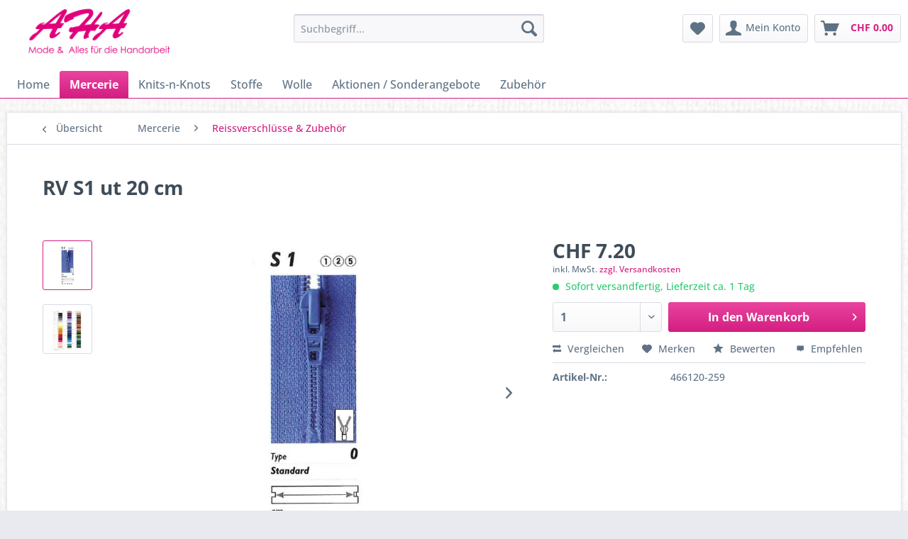

--- FILE ---
content_type: text/html; charset=UTF-8
request_url: https://shop.aha-mode.ch/detail/index/sArticle/81692
body_size: 12187
content:
<!DOCTYPE html> <html class="no-js" lang="de" itemscope="itemscope" itemtype="https://schema.org/WebPage"> <head> <meta charset="utf-8"> <meta name="author" content="" /> <meta name="robots" content="index,follow" /> <meta name="revisit-after" content="15 days" /> <meta name="keywords" content="Reissverschluss, Kunststoffspirale, 3mm, Standard nicht, teilbar Länge, 20cm Flachgriffschieber Farbe, hellblau" /> <meta name="description" content="Reissverschluss Kunststoffspirale 3mm Standard nicht teilbar Länge 20cm Flachgriffschieber Farbe hellblau" /> <meta property="og:type" content="product" /> <meta property="og:site_name" content="Shop AHA-Mode Wolle Stoffe Mercerie Chur Graubünden Schweiz" /> <meta property="og:url" content="https://shop.aha-mode.ch/detail/index/sArticle/81692" /> <meta property="og:title" content="RV S1 ut 20 cm" /> <meta property="og:description" content="Reissverschluss Kunststoffspirale 3mm Standard nicht teilbar Länge 20cm Flachgriffschieber Farbe hellblau" /> <meta property="og:image" content="https://shop.aha-mode.ch/media/image/64/c8/70/466120-259_0CGzgUYnZX410x.jpg" /> <meta property="product:brand" content="" /> <meta property="product:price" content="7,20" /> <meta property="product:product_link" content="https://shop.aha-mode.ch/detail/index/sArticle/81692" /> <meta name="twitter:card" content="product" /> <meta name="twitter:site" content="Shop AHA-Mode Wolle Stoffe Mercerie Chur Graubünden Schweiz" /> <meta name="twitter:title" content="RV S1 ut 20 cm" /> <meta name="twitter:description" content="Reissverschluss Kunststoffspirale 3mm Standard nicht teilbar Länge 20cm Flachgriffschieber Farbe hellblau" /> <meta name="twitter:image" content="https://shop.aha-mode.ch/media/image/64/c8/70/466120-259_0CGzgUYnZX410x.jpg" /> <meta itemprop="copyrightHolder" content="Shop AHA-Mode Wolle Stoffe Mercerie Chur Graubünden Schweiz" /> <meta itemprop="copyrightYear" content="2017" /> <meta itemprop="isFamilyFriendly" content="True" /> <meta itemprop="image" content="https://shop.aha-mode.ch/media/image/44/85/ab/AHA_Logo_1000.png" /> <meta name="viewport" content="width=device-width, initial-scale=1.0"> <meta name="mobile-web-app-capable" content="yes"> <meta name="apple-mobile-web-app-title" content="Shop AHA-Mode Wolle Stoffe Mercerie Chur Graubünden Schweiz"> <meta name="apple-mobile-web-app-capable" content="yes"> <meta name="apple-mobile-web-app-status-bar-style" content="default"> <link rel="apple-touch-icon-precomposed" href="https://shop.aha-mode.ch/media/unknown/d9/0c/f4/favicon.ico"> <link rel="shortcut icon" href="https://shop.aha-mode.ch/media/unknown/d9/0c/f4/favicon.ico"> <meta name="msapplication-navbutton-color" content="#d31e81" /> <meta name="application-name" content="Shop AHA-Mode Wolle Stoffe Mercerie Chur Graubünden Schweiz" /> <meta name="msapplication-starturl" content="https://shop.aha-mode.ch/" /> <meta name="msapplication-window" content="width=1024;height=768" /> <meta name="msapplication-TileImage" content="https://shop.aha-mode.ch/media/unknown/d9/0c/f4/favicon.ico"> <meta name="msapplication-TileColor" content="#d31e81"> <meta name="theme-color" content="#d31e81" /> <link rel="canonical" href="https://shop.aha-mode.ch/detail/index/sArticle/81692" /> <title itemprop="name">RV S1 ut 20 cm | Shop AHA-Mode Wolle Stoffe Mercerie Chur Graubünden Schweiz</title> <link href="/web/cache/1739354254_3c01552d2c860c201e2487f6f3266b95.css" media="all" rel="stylesheet" type="text/css" /> </head> <body class=" is--ctl-detail is--act-index" > <div class="page-wrap"> <noscript class="noscript-main"> <div class="alert is--warning"> <div class="alert--icon"> <i class="icon--element icon--warning"></i> </div> <div class="alert--content"> Um Shop&#x20;AHA-Mode&#x20;Wolle&#x20;Stoffe&#x20;Mercerie&#x20;Chur&#x20;Graub&#xFC;nden&#x20;Schweiz in vollem Umfang nutzen zu k&ouml;nnen, empfehlen wir Ihnen Javascript in Ihrem Browser zu aktiveren. </div> </div> </noscript> <header class="header-main"> <div class="top-bar"> <div class="container block-group"> <nav class="top-bar--navigation block" role="menubar">   <div class="navigation--entry entry--compare is--hidden" role="menuitem" aria-haspopup="true" data-drop-down-menu="true">   </div> </nav> </div> </div> <div class="container header--navigation"> <div class="logo-main block-group" role="banner"> <div class="logo--shop block"> <a class="logo--link" href="https://shop.aha-mode.ch/" title="Shop AHA-Mode Wolle Stoffe Mercerie Chur Graubünden Schweiz - zur Startseite wechseln"> <picture> <source srcset="https://shop.aha-mode.ch/media/image/44/85/ab/AHA_Logo_1000.png" media="(min-width: 78.75em)"> <source srcset="https://shop.aha-mode.ch/media/image/44/85/ab/AHA_Logo_1000.png" media="(min-width: 64em)"> <source srcset="https://shop.aha-mode.ch/media/image/44/85/ab/AHA_Logo_1000.png" media="(min-width: 48em)"> <img srcset="https://shop.aha-mode.ch/media/image/44/85/ab/AHA_Logo_1000.png" alt="Shop AHA-Mode Wolle Stoffe Mercerie Chur Graubünden Schweiz - zur Startseite wechseln" /> </picture> </a> </div> </div> <nav class="shop--navigation block-group"> <ul class="navigation--list block-group" role="menubar"> <li class="navigation--entry entry--menu-left" role="menuitem"> <a class="entry--link entry--trigger btn is--icon-left" href="#offcanvas--left" data-offcanvas="true" data-offCanvasSelector=".sidebar-main" aria-label="Menü"> <i class="icon--menu"></i> Menü </a> </li> <li class="navigation--entry entry--search" role="menuitem" data-search="true" aria-haspopup="true" data-minLength="3"> <a class="btn entry--link entry--trigger" href="#show-hide--search" title="Suche anzeigen / schließen" aria-label="Suche anzeigen / schließen"> <i class="icon--search"></i> <span class="search--display">Suchen</span> </a> <form action="/search" method="get" class="main-search--form"> <input type="search" name="sSearch" aria-label="Suchbegriff..." class="main-search--field" autocomplete="off" autocapitalize="off" placeholder="Suchbegriff..." maxlength="30" /> <button type="submit" class="main-search--button" aria-label="Suchen"> <i class="icon--search"></i> <span class="main-search--text">Suchen</span> </button> <div class="form--ajax-loader">&nbsp;</div> </form> <div class="main-search--results"></div> </li>  <li class="navigation--entry entry--notepad" role="menuitem"> <a href="https://shop.aha-mode.ch/note" title="Merkzettel" aria-label="Merkzettel" class="btn"> <i class="icon--heart"></i> </a> </li> <li class="navigation--entry entry--account" role="menuitem" data-offcanvas="true" data-offCanvasSelector=".account--dropdown-navigation"> <a href="https://shop.aha-mode.ch/account" title="Mein Konto" aria-label="Mein Konto" class="btn is--icon-left entry--link account--link"> <i class="icon--account"></i> <span class="account--display"> Mein Konto </span> </a> </li> <li class="navigation--entry entry--cart" role="menuitem"> <a class="btn is--icon-left cart--link" href="https://shop.aha-mode.ch/checkout/cart" title="Warenkorb" aria-label="Warenkorb"> <span class="cart--display"> Warenkorb </span> <span class="badge is--primary is--minimal cart--quantity is--hidden">0</span> <i class="icon--basket"></i> <span class="cart--amount"> CHF&nbsp;0.00 </span> </a> <div class="ajax-loader">&nbsp;</div> </li>  </ul> </nav> <div class="container--ajax-cart" data-collapse-cart="true" data-displayMode="offcanvas"></div> </div> </header> <nav class="navigation-main"> <div class="container" data-menu-scroller="true" data-listSelector=".navigation--list.container" data-viewPortSelector=".navigation--list-wrapper"> <div class="navigation--list-wrapper"> <ul class="navigation--list container" role="menubar" itemscope="itemscope" itemtype="https://schema.org/SiteNavigationElement"> <li class="navigation--entry is--home" role="menuitem"><a class="navigation--link is--first" href="https://shop.aha-mode.ch/" title="Home" aria-label="Home" itemprop="url"><span itemprop="name">Home</span></a></li><li class="navigation--entry is--active" role="menuitem"><a class="navigation--link is--active" href="https://shop.aha-mode.ch/mercerie" title="Mercerie" aria-label="Mercerie" itemprop="url"><span itemprop="name">Mercerie</span></a></li><li class="navigation--entry" role="menuitem"><a class="navigation--link" href="https://shop.aha-mode.ch/cat/index/sCategory/810" title="Knits-n-Knots" aria-label="Knits-n-Knots" itemprop="url"><span itemprop="name">Knits-n-Knots</span></a></li><li class="navigation--entry" role="menuitem"><a class="navigation--link" href="https://shop.aha-mode.ch/stoffe" title="Stoffe" aria-label="Stoffe" itemprop="url"><span itemprop="name">Stoffe</span></a></li><li class="navigation--entry" role="menuitem"><a class="navigation--link" href="https://shop.aha-mode.ch/wolle" title="Wolle" aria-label="Wolle" itemprop="url"><span itemprop="name">Wolle</span></a></li><li class="navigation--entry" role="menuitem"><a class="navigation--link" href="https://shop.aha-mode.ch/aktionen/sonderangebote" title="Aktionen / Sonderangebote" aria-label="Aktionen / Sonderangebote" itemprop="url"><span itemprop="name">Aktionen / Sonderangebote</span></a></li><li class="navigation--entry" role="menuitem"><a class="navigation--link" href="https://shop.aha-mode.ch/zubehoer" title="Zubehör" aria-label="Zubehör" itemprop="url"><span itemprop="name">Zubehör</span></a></li> </ul> </div> <div class="advanced-menu" data-advanced-menu="true" data-hoverDelay="250"> <div class="menu--container"> <div class="button-container"> <a href="https://shop.aha-mode.ch/mercerie" class="button--category" aria-label="Zur Kategorie Mercerie" title="Zur Kategorie Mercerie"> <i class="icon--arrow-right"></i> Zur Kategorie Mercerie </a> <span class="button--close"> <i class="icon--cross"></i> </span> </div> <div class="content--wrapper has--content"> <ul class="menu--list menu--level-0 columns--4" style="width: 100%;"> <li class="menu--list-item item--level-0" style="width: 100%"> <a href="https://shop.aha-mode.ch/strick-amp-haekelzubehoer" class="menu--list-item-link" aria-label="Strick- &amp;amp; Häkelzubehör" title="Strick- &amp;amp; Häkelzubehör">Strick- &amp; Häkelzubehör</a> </li> <li class="menu--list-item item--level-0" style="width: 100%"> <a href="https://shop.aha-mode.ch/baender" class="menu--list-item-link" aria-label="Bänder" title="Bänder">Bänder</a> <ul class="menu--list menu--level-1 columns--4"> <li class="menu--list-item item--level-1"> <a href="https://shop.aha-mode.ch/baender-nicht-elastische" class="menu--list-item-link" aria-label="Bänder nicht elastische" title="Bänder nicht elastische">Bänder nicht elastische</a> </li> <li class="menu--list-item item--level-1"> <a href="https://shop.aha-mode.ch/baender-elastische" class="menu--list-item-link" aria-label="Bänder elastische" title="Bänder elastische">Bänder elastische</a> </li> <li class="menu--list-item item--level-1"> <a href="https://shop.aha-mode.ch/baender-dessous" class="menu--list-item-link" aria-label="Bänder Dessous" title="Bänder Dessous">Bänder Dessous</a> </li> </ul> </li> <li class="menu--list-item item--level-0" style="width: 100%"> <a href="https://shop.aha-mode.ch/reissverschluesse-amp-zubehoer" class="menu--list-item-link" aria-label="Reissverschlüsse &amp;amp; Zubehör" title="Reissverschlüsse &amp;amp; Zubehör">Reissverschlüsse &amp; Zubehör</a> </li> <li class="menu--list-item item--level-0" style="width: 100%"> <a href="https://shop.aha-mode.ch/applikationen-flicke-deko" class="menu--list-item-link" aria-label="Applikationen, Flicke, Deko" title="Applikationen, Flicke, Deko">Applikationen, Flicke, Deko</a> </li> <li class="menu--list-item item--level-0" style="width: 100%"> <a href="https://shop.aha-mode.ch/knoepfe-druecker-oesen-nieten" class="menu--list-item-link" aria-label="Knöpfe, Drücker, Oesen, Nieten" title="Knöpfe, Drücker, Oesen, Nieten">Knöpfe, Drücker, Oesen, Nieten</a> <ul class="menu--list menu--level-1 columns--4"> <li class="menu--list-item item--level-1"> <a href="https://shop.aha-mode.ch/knoepfe" class="menu--list-item-link" aria-label="Knöpfe" title="Knöpfe">Knöpfe</a> </li> <li class="menu--list-item item--level-1"> <a href="https://shop.aha-mode.ch/oesen" class="menu--list-item-link" aria-label="Ösen" title="Ösen">Ösen</a> </li> <li class="menu--list-item item--level-1"> <a href="https://shop.aha-mode.ch/schliessen-versteller-stopper" class="menu--list-item-link" aria-label="Schliessen, Versteller, Stopper" title="Schliessen, Versteller, Stopper">Schliessen, Versteller, Stopper</a> </li> <li class="menu--list-item item--level-1"> <a href="https://shop.aha-mode.ch/augen-amp-nasen" class="menu--list-item-link" aria-label="Augen &amp;amp; Nasen" title="Augen &amp;amp; Nasen">Augen &amp; Nasen</a> </li> <li class="menu--list-item item--level-1"> <a href="https://shop.aha-mode.ch/druckknoepfe" class="menu--list-item-link" aria-label="Druckknöpfe" title="Druckknöpfe">Druckknöpfe</a> </li> <li class="menu--list-item item--level-1"> <a href="https://shop.aha-mode.ch/nieten" class="menu--list-item-link" aria-label="Nieten" title="Nieten">Nieten</a> </li> </ul> </li> <li class="menu--list-item item--level-0" style="width: 100%"> <a href="https://shop.aha-mode.ch/schnittmuster-amp-papier" class="menu--list-item-link" aria-label="Schnittmuster &amp;amp; Papier" title="Schnittmuster &amp;amp; Papier">Schnittmuster &amp; Papier</a> <ul class="menu--list menu--level-1 columns--4"> <li class="menu--list-item item--level-1"> <a href="https://shop.aha-mode.ch/cat/index/sCategory/797" class="menu--list-item-link" aria-label="Burda Schnitte" title="Burda Schnitte">Burda Schnitte</a> </li> <li class="menu--list-item item--level-1"> <a href="https://shop.aha-mode.ch/diverse-schnittvorlagen" class="menu--list-item-link" aria-label="Diverse Schnittvorlagen" title="Diverse Schnittvorlagen">Diverse Schnittvorlagen</a> </li> <li class="menu--list-item item--level-1"> <a href="https://shop.aha-mode.ch/papier/folien" class="menu--list-item-link" aria-label="Papier / Folien" title="Papier / Folien">Papier / Folien</a> </li> <li class="menu--list-item item--level-1"> <a href="https://shop.aha-mode.ch/sewy-schnitte" class="menu--list-item-link" aria-label="Sewy Schnitte" title="Sewy Schnitte">Sewy Schnitte</a> </li> <li class="menu--list-item item--level-1"> <a href="https://shop.aha-mode.ch/aha-schnitte" class="menu--list-item-link" aria-label="AHA Schnitte" title="AHA Schnitte">AHA Schnitte</a> </li> </ul> </li> <li class="menu--list-item item--level-0" style="width: 100%"> <a href="https://shop.aha-mode.ch/nadeln" class="menu--list-item-link" aria-label="Nadeln" title="Nadeln">Nadeln</a> <ul class="menu--list menu--level-1 columns--4"> <li class="menu--list-item item--level-1"> <a href="https://shop.aha-mode.ch/naehmaschinen-nadeln" class="menu--list-item-link" aria-label="Nähmaschinen Nadeln" title="Nähmaschinen Nadeln">Nähmaschinen Nadeln</a> </li> </ul> </li> <li class="menu--list-item item--level-0" style="width: 100%"> <a href="https://shop.aha-mode.ch/naehzubehoer" class="menu--list-item-link" aria-label="Nähzubehör" title="Nähzubehör">Nähzubehör</a> </li> <li class="menu--list-item item--level-0" style="width: 100%"> <a href="https://shop.aha-mode.ch/schnallen-ringe-karabiner" class="menu--list-item-link" aria-label="Schnallen, Ringe, Karabiner" title="Schnallen, Ringe, Karabiner">Schnallen, Ringe, Karabiner</a> </li> <li class="menu--list-item item--level-0" style="width: 100%"> <a href="https://shop.aha-mode.ch/schneidereiartikel" class="menu--list-item-link" aria-label="Schneidereiartikel" title="Schneidereiartikel">Schneidereiartikel</a> </li> <li class="menu--list-item item--level-0" style="width: 100%"> <a href="https://shop.aha-mode.ch/messwerkzeuge-schneidematten" class="menu--list-item-link" aria-label="Messwerkzeuge, Schneidematten" title="Messwerkzeuge, Schneidematten">Messwerkzeuge, Schneidematten</a> </li> <li class="menu--list-item item--level-0" style="width: 100%"> <a href="https://shop.aha-mode.ch/scheren-amp-schneidwerkzeuge" class="menu--list-item-link" aria-label="Scheren &amp;amp; Schneidwerkzeuge" title="Scheren &amp;amp; Schneidwerkzeuge">Scheren &amp; Schneidwerkzeuge</a> </li> <li class="menu--list-item item--level-0" style="width: 100%"> <a href="https://shop.aha-mode.ch/strick-amp-haekelnadeln" class="menu--list-item-link" aria-label="Strick- &amp;amp; Häkelnadeln" title="Strick- &amp;amp; Häkelnadeln">Strick- &amp; Häkelnadeln</a> </li> <li class="menu--list-item item--level-0" style="width: 100%"> <a href="https://shop.aha-mode.ch/kunstfellbommel" class="menu--list-item-link" aria-label="Kunstfellbommel" title="Kunstfellbommel">Kunstfellbommel</a> </li> <li class="menu--list-item item--level-0" style="width: 100%"> <a href="https://shop.aha-mode.ch/faden" class="menu--list-item-link" aria-label="Faden" title="Faden">Faden</a> </li> <li class="menu--list-item item--level-0" style="width: 100%"> <a href="https://shop.aha-mode.ch/literatur" class="menu--list-item-link" aria-label="Literatur" title="Literatur">Literatur</a> </li> <li class="menu--list-item item--level-0" style="width: 100%"> <a href="https://shop.aha-mode.ch/cat/index/sCategory/799" class="menu--list-item-link" aria-label="Reissverschlüsse und Zubehör" title="Reissverschlüsse und Zubehör">Reissverschlüsse und Zubehör</a> </li> <li class="menu--list-item item--level-0" style="width: 100%"> <a href="https://shop.aha-mode.ch/cat/index/sCategory/800" class="menu--list-item-link" aria-label="Strick- und Häkelnadeln" title="Strick- und Häkelnadeln">Strick- und Häkelnadeln</a> </li> <li class="menu--list-item item--level-0" style="width: 100%"> <a href="https://shop.aha-mode.ch/cat/index/sCategory/801" class="menu--list-item-link" aria-label="Scheren und Schneidwerkzeuge" title="Scheren und Schneidwerkzeuge">Scheren und Schneidwerkzeuge</a> </li> <li class="menu--list-item item--level-0" style="width: 100%"> <a href="https://shop.aha-mode.ch/cat/index/sCategory/802" class="menu--list-item-link" aria-label="Strick- und Häkelzubehör" title="Strick- und Häkelzubehör">Strick- und Häkelzubehör</a> </li> <li class="menu--list-item item--level-0" style="width: 100%"> <a href="https://shop.aha-mode.ch/cat/index/sCategory/804" class="menu--list-item-link" aria-label="Schnittmuster und Papier" title="Schnittmuster und Papier">Schnittmuster und Papier</a> <ul class="menu--list menu--level-1 columns--4"> <li class="menu--list-item item--level-1"> <a href="https://shop.aha-mode.ch/cat/index/sCategory/805" class="menu--list-item-link" aria-label="Burda Schnitte" title="Burda Schnitte">Burda Schnitte</a> </li> <li class="menu--list-item item--level-1"> <a href="https://shop.aha-mode.ch/cat/index/sCategory/809" class="menu--list-item-link" aria-label="Diverse Schnittvorlagen" title="Diverse Schnittvorlagen">Diverse Schnittvorlagen</a> </li> </ul> </li> </ul> </div> </div> <div class="menu--container"> <div class="button-container"> <a href="https://shop.aha-mode.ch/cat/index/sCategory/810" class="button--category" aria-label="Zur Kategorie Knits-n-Knots" title="Zur Kategorie Knits-n-Knots"> <i class="icon--arrow-right"></i> Zur Kategorie Knits-n-Knots </a> <span class="button--close"> <i class="icon--cross"></i> </span> </div> <div class="content--wrapper has--content"> <ul class="menu--list menu--level-0 columns--4" style="width: 100%;"> <li class="menu--list-item item--level-0" style="width: 100%"> <a href="https://shop.aha-mode.ch/cat/index/sCategory/811" class="menu--list-item-link" aria-label="Knits-n-Knots" title="Knits-n-Knots">Knits-n-Knots</a> <ul class="menu--list menu--level-1 columns--4"> <li class="menu--list-item item--level-1"> <a href="https://shop.aha-mode.ch/cat/index/sCategory/812" class="menu--list-item-link" aria-label="Knits-n-Knots" title="Knits-n-Knots">Knits-n-Knots</a> </li> </ul> </li> </ul> </div> </div> <div class="menu--container"> <div class="button-container"> <a href="https://shop.aha-mode.ch/stoffe" class="button--category" aria-label="Zur Kategorie Stoffe" title="Zur Kategorie Stoffe"> <i class="icon--arrow-right"></i> Zur Kategorie Stoffe </a> <span class="button--close"> <i class="icon--cross"></i> </span> </div> <div class="content--wrapper has--content"> <ul class="menu--list menu--level-0 columns--4" style="width: 100%;"> <li class="menu--list-item item--level-0" style="width: 100%"> <a href="https://shop.aha-mode.ch/dessous/bademode" class="menu--list-item-link" aria-label="Dessous / Bademode" title="Dessous / Bademode">Dessous / Bademode</a> </li> <li class="menu--list-item item--level-0" style="width: 100%"> <a href="https://shop.aha-mode.ch/modestoffe" class="menu--list-item-link" aria-label="Modestoffe" title="Modestoffe">Modestoffe</a> </li> <li class="menu--list-item item--level-0" style="width: 100%"> <a href="https://shop.aha-mode.ch/weihnachtsstoffe" class="menu--list-item-link" aria-label="Weihnachtsstoffe" title="Weihnachtsstoffe">Weihnachtsstoffe</a> </li> <li class="menu--list-item item--level-0" style="width: 100%"> <a href="https://shop.aha-mode.ch/dekostoffe/taschen" class="menu--list-item-link" aria-label="Dekostoffe / Taschen" title="Dekostoffe / Taschen">Dekostoffe / Taschen</a> </li> <li class="menu--list-item item--level-0" style="width: 100%"> <a href="https://shop.aha-mode.ch/technische-stoffe" class="menu--list-item-link" aria-label="Technische Stoffe" title="Technische Stoffe">Technische Stoffe</a> </li> <li class="menu--list-item item--level-0" style="width: 100%"> <a href="https://shop.aha-mode.ch/kinderstoffe" class="menu--list-item-link" aria-label="Kinderstoffe" title="Kinderstoffe">Kinderstoffe</a> </li> <li class="menu--list-item item--level-0" style="width: 100%"> <a href="https://shop.aha-mode.ch/oekologische-stoffe" class="menu--list-item-link" aria-label="Ökologische Stoffe" title="Ökologische Stoffe">Ökologische Stoffe</a> </li> <li class="menu--list-item item--level-0" style="width: 100%"> <a href="https://shop.aha-mode.ch/naturfasern" class="menu--list-item-link" aria-label="Naturfasern" title="Naturfasern">Naturfasern</a> </li> <li class="menu--list-item item--level-0" style="width: 100%"> <a href="https://shop.aha-mode.ch/historische-stoffe" class="menu--list-item-link" aria-label="Historische Stoffe" title="Historische Stoffe">Historische Stoffe</a> </li> <li class="menu--list-item item--level-0" style="width: 100%"> <a href="https://shop.aha-mode.ch/fasnachtsstoffe" class="menu--list-item-link" aria-label="Fasnachtsstoffe" title="Fasnachtsstoffe">Fasnachtsstoffe</a> </li> <li class="menu--list-item item--level-0" style="width: 100%"> <a href="https://shop.aha-mode.ch/standardstoffe-uni" class="menu--list-item-link" aria-label="Standardstoffe uni" title="Standardstoffe uni">Standardstoffe uni</a> </li> <li class="menu--list-item item--level-0" style="width: 100%"> <a href="https://shop.aha-mode.ch/klassiker" class="menu--list-item-link" aria-label="Klassiker" title="Klassiker">Klassiker</a> </li> <li class="menu--list-item item--level-0" style="width: 100%"> <a href="https://shop.aha-mode.ch/einlagen-vliese-verbunde" class="menu--list-item-link" aria-label="Einlagen, Vliese, Verbunde" title="Einlagen, Vliese, Verbunde">Einlagen, Vliese, Verbunde</a> </li> <li class="menu--list-item item--level-0" style="width: 100%"> <a href="https://shop.aha-mode.ch/futterstoffe" class="menu--list-item-link" aria-label="Futterstoffe" title="Futterstoffe">Futterstoffe</a> </li> <li class="menu--list-item item--level-0" style="width: 100%"> <a href="https://shop.aha-mode.ch/stick-stoffe" class="menu--list-item-link" aria-label="Stick-Stoffe" title="Stick-Stoffe">Stick-Stoffe</a> </li> <li class="menu--list-item item--level-0" style="width: 100%"> <a href="https://shop.aha-mode.ch/patchworkstoffe" class="menu--list-item-link" aria-label="Patchworkstoffe" title="Patchworkstoffe">Patchworkstoffe</a> </li> </ul> </div> </div> <div class="menu--container"> <div class="button-container"> <a href="https://shop.aha-mode.ch/wolle" class="button--category" aria-label="Zur Kategorie Wolle" title="Zur Kategorie Wolle"> <i class="icon--arrow-right"></i> Zur Kategorie Wolle </a> <span class="button--close"> <i class="icon--cross"></i> </span> </div> <div class="content--wrapper has--content"> <ul class="menu--list menu--level-0 columns--4" style="width: 100%;"> <li class="menu--list-item item--level-0" style="width: 100%"> <a href="https://shop.aha-mode.ch/premium-garne" class="menu--list-item-link" aria-label="Premium Garne" title="Premium Garne">Premium Garne</a> </li> <li class="menu--list-item item--level-0" style="width: 100%"> <a href="https://shop.aha-mode.ch/modegarne" class="menu--list-item-link" aria-label="Modegarne" title="Modegarne">Modegarne</a> </li> <li class="menu--list-item item--level-0" style="width: 100%"> <a href="https://shop.aha-mode.ch/oekologische-garne" class="menu--list-item-link" aria-label="Oekologische Garne" title="Oekologische Garne">Oekologische Garne</a> </li> <li class="menu--list-item item--level-0" style="width: 100%"> <a href="https://shop.aha-mode.ch/sockenwolle" class="menu--list-item-link" aria-label="Sockenwolle" title="Sockenwolle">Sockenwolle</a> </li> <li class="menu--list-item item--level-0" style="width: 100%"> <a href="https://shop.aha-mode.ch/standardgarne" class="menu--list-item-link" aria-label="Standardgarne" title="Standardgarne">Standardgarne</a> </li> <li class="menu--list-item item--level-0" style="width: 100%"> <a href="https://shop.aha-mode.ch/vegane-garne" class="menu--list-item-link" aria-label="Vegane Garne" title="Vegane Garne">Vegane Garne</a> </li> <li class="menu--list-item item--level-0" style="width: 100%"> <a href="https://shop.aha-mode.ch/babygarne" class="menu--list-item-link" aria-label="Babygarne" title="Babygarne">Babygarne</a> </li> <li class="menu--list-item item--level-0" style="width: 100%"> <a href="https://shop.aha-mode.ch/lacegarne" class="menu--list-item-link" aria-label="Lacegarne" title="Lacegarne">Lacegarne</a> </li> <li class="menu--list-item item--level-0" style="width: 100%"> <a href="https://shop.aha-mode.ch/stickgarne" class="menu--list-item-link" aria-label="Stickgarne" title="Stickgarne">Stickgarne</a> </li> <li class="menu--list-item item--level-0" style="width: 100%"> <a href="https://shop.aha-mode.ch/cat/index/sCategory/813" class="menu--list-item-link" aria-label="Filzwolle" title="Filzwolle">Filzwolle</a> </li> </ul> </div> </div> <div class="menu--container"> <div class="button-container"> <a href="https://shop.aha-mode.ch/aktionen/sonderangebote" class="button--category" aria-label="Zur Kategorie Aktionen / Sonderangebote" title="Zur Kategorie Aktionen / Sonderangebote"> <i class="icon--arrow-right"></i> Zur Kategorie Aktionen / Sonderangebote </a> <span class="button--close"> <i class="icon--cross"></i> </span> </div> <div class="content--wrapper has--content"> <ul class="menu--list menu--level-0 columns--4" style="width: 100%;"> <li class="menu--list-item item--level-0" style="width: 100%"> <a href="https://shop.aha-mode.ch/wolle-aktion" class="menu--list-item-link" aria-label="Wolle Aktion" title="Wolle Aktion">Wolle Aktion</a> </li> <li class="menu--list-item item--level-0" style="width: 100%"> <a href="https://shop.aha-mode.ch/stoffe-aktion" class="menu--list-item-link" aria-label="Stoffe Aktion" title="Stoffe Aktion">Stoffe Aktion</a> </li> <li class="menu--list-item item--level-0" style="width: 100%"> <a href="https://shop.aha-mode.ch/zubehoer-aktion" class="menu--list-item-link" aria-label="Zubehör Aktion" title="Zubehör Aktion">Zubehör Aktion</a> </li> <li class="menu--list-item item--level-0" style="width: 100%"> <a href="https://shop.aha-mode.ch/mercerie-aktion" class="menu--list-item-link" aria-label="Mercerie Aktion" title="Mercerie Aktion">Mercerie Aktion</a> </li> </ul> </div> </div> <div class="menu--container"> <div class="button-container"> <a href="https://shop.aha-mode.ch/zubehoer" class="button--category" aria-label="Zur Kategorie Zubehör" title="Zur Kategorie Zubehör"> <i class="icon--arrow-right"></i> Zur Kategorie Zubehör </a> <span class="button--close"> <i class="icon--cross"></i> </span> </div> <div class="content--wrapper has--content"> <ul class="menu--list menu--level-0 columns--4" style="width: 100%;"> <li class="menu--list-item item--level-0" style="width: 100%"> <a href="https://shop.aha-mode.ch/maschinenzubehoer" class="menu--list-item-link" aria-label="Maschinenzubehör" title="Maschinenzubehör">Maschinenzubehör</a> </li> <li class="menu--list-item item--level-0" style="width: 100%"> <a href="https://shop.aha-mode.ch/klebstoffe-klebstreifen" class="menu--list-item-link" aria-label="Klebstoffe, Klebstreifen" title="Klebstoffe, Klebstreifen">Klebstoffe, Klebstreifen</a> </li> <li class="menu--list-item item--level-0" style="width: 100%"> <a href="https://shop.aha-mode.ch/naehmaschinen-overlocker" class="menu--list-item-link" aria-label="Nähmaschinen, Overlocker" title="Nähmaschinen, Overlocker">Nähmaschinen, Overlocker</a> </li> <li class="menu--list-item item--level-0" style="width: 100%"> <a href="https://shop.aha-mode.ch/ordnungssysteme-fadenboxen-trolleys" class="menu--list-item-link" aria-label="Ordnungssysteme, Fadenboxen, Trolleys" title="Ordnungssysteme, Fadenboxen, Trolleys">Ordnungssysteme, Fadenboxen, Trolleys</a> </li> <li class="menu--list-item item--level-0" style="width: 100%"> <a href="https://shop.aha-mode.ch/ordnungssysteme" class="menu--list-item-link" aria-label="Ordnungssysteme" title="Ordnungssysteme">Ordnungssysteme</a> </li> <li class="menu--list-item item--level-0" style="width: 100%"> <a href="https://shop.aha-mode.ch/farben-waschmittel-stifte" class="menu--list-item-link" aria-label="Farben, Waschmittel, Stifte" title="Farben, Waschmittel, Stifte">Farben, Waschmittel, Stifte</a> </li> <li class="menu--list-item item--level-0" style="width: 100%"> <a href="https://shop.aha-mode.ch/licht-lampen-birnen-roehren" class="menu--list-item-link" aria-label="Licht, Lampen, Birnen, Röhren" title="Licht, Lampen, Birnen, Röhren">Licht, Lampen, Birnen, Röhren</a> </li> <li class="menu--list-item item--level-0" style="width: 100%"> <a href="https://shop.aha-mode.ch/moebel-stuehle-einrichtungen" class="menu--list-item-link" aria-label="Möbel, Stühle, Einrichtungen" title="Möbel, Stühle, Einrichtungen">Möbel, Stühle, Einrichtungen</a> </li> </ul> </div> </div> </div> </div> </nav> <section class="content-main container block-group"> <nav class="content--breadcrumb block"> <a class="breadcrumb--button breadcrumb--link" href="https://shop.aha-mode.ch/reissverschluesse-amp-zubehoer" title="Übersicht"> <i class="icon--arrow-left"></i> <span class="breadcrumb--title">Übersicht</span> </a> <ul class="breadcrumb--list" role="menu" itemscope itemtype="https://schema.org/BreadcrumbList"> <li role="menuitem" class="breadcrumb--entry" itemprop="itemListElement" itemscope itemtype="https://schema.org/ListItem"> <a class="breadcrumb--link" href="https://shop.aha-mode.ch/mercerie" title="Mercerie" itemprop="item"> <link itemprop="url" href="https://shop.aha-mode.ch/mercerie" /> <span class="breadcrumb--title" itemprop="name">Mercerie</span> </a> <meta itemprop="position" content="0" /> </li> <li role="none" class="breadcrumb--separator"> <i class="icon--arrow-right"></i> </li> <li role="menuitem" class="breadcrumb--entry is--active" itemprop="itemListElement" itemscope itemtype="https://schema.org/ListItem"> <a class="breadcrumb--link" href="https://shop.aha-mode.ch/reissverschluesse-amp-zubehoer" title="Reissverschlüsse &amp;amp; Zubehör" itemprop="item"> <link itemprop="url" href="https://shop.aha-mode.ch/reissverschluesse-amp-zubehoer" /> <span class="breadcrumb--title" itemprop="name">Reissverschlüsse &amp; Zubehör</span> </a> <meta itemprop="position" content="1" /> </li> </ul> </nav> <nav class="product--navigation"> <a href="#" class="navigation--link link--prev"> <div class="link--prev-button"> <span class="link--prev-inner">Zurück</span> </div> <div class="image--wrapper"> <div class="image--container"></div> </div> </a> <a href="#" class="navigation--link link--next"> <div class="link--next-button"> <span class="link--next-inner">Vor</span> </div> <div class="image--wrapper"> <div class="image--container"></div> </div> </a> </nav> <div class="content-main--inner"> <aside class="sidebar-main off-canvas"> <div class="navigation--smartphone"> <ul class="navigation--list "> <li class="navigation--entry entry--close-off-canvas"> <a href="#close-categories-menu" title="Menü schließen" class="navigation--link"> Menü schließen <i class="icon--arrow-right"></i> </a> </li> </ul> <div class="mobile--switches">   </div> </div> <div class="sidebar--categories-wrapper" data-subcategory-nav="true" data-mainCategoryId="663" data-categoryId="668" data-fetchUrl="/widgets/listing/getCategory/categoryId/668"> <div class="categories--headline navigation--headline"> Kategorien </div> <div class="sidebar--categories-navigation"> <ul class="sidebar--navigation categories--navigation navigation--list is--drop-down is--level0 is--rounded" role="menu"> <li class="navigation--entry is--active has--sub-categories has--sub-children" role="menuitem"> <a class="navigation--link is--active has--sub-categories link--go-forward" href="https://shop.aha-mode.ch/mercerie" data-categoryId="664" data-fetchUrl="/widgets/listing/getCategory/categoryId/664" title="Mercerie" > Mercerie <span class="is--icon-right"> <i class="icon--arrow-right"></i> </span> </a> <ul class="sidebar--navigation categories--navigation navigation--list is--level1 is--rounded" role="menu"> <li class="navigation--entry" role="menuitem"> <a class="navigation--link" href="https://shop.aha-mode.ch/strick-amp-haekelzubehoer" data-categoryId="665" data-fetchUrl="/widgets/listing/getCategory/categoryId/665" title="Strick- &amp;amp; Häkelzubehör" > Strick- &amp; Häkelzubehör </a> </li> <li class="navigation--entry has--sub-children" role="menuitem"> <a class="navigation--link link--go-forward" href="https://shop.aha-mode.ch/baender" data-categoryId="666" data-fetchUrl="/widgets/listing/getCategory/categoryId/666" title="Bänder" > Bänder <span class="is--icon-right"> <i class="icon--arrow-right"></i> </span> </a> </li> <li class="navigation--entry is--active" role="menuitem"> <a class="navigation--link is--active" href="https://shop.aha-mode.ch/reissverschluesse-amp-zubehoer" data-categoryId="668" data-fetchUrl="/widgets/listing/getCategory/categoryId/668" title="Reissverschlüsse &amp;amp; Zubehör" > Reissverschlüsse &amp; Zubehör </a> </li> <li class="navigation--entry" role="menuitem"> <a class="navigation--link" href="https://shop.aha-mode.ch/applikationen-flicke-deko" data-categoryId="673" data-fetchUrl="/widgets/listing/getCategory/categoryId/673" title="Applikationen, Flicke, Deko" > Applikationen, Flicke, Deko </a> </li> <li class="navigation--entry has--sub-children" role="menuitem"> <a class="navigation--link link--go-forward" href="https://shop.aha-mode.ch/knoepfe-druecker-oesen-nieten" data-categoryId="678" data-fetchUrl="/widgets/listing/getCategory/categoryId/678" title="Knöpfe, Drücker, Oesen, Nieten" > Knöpfe, Drücker, Oesen, Nieten <span class="is--icon-right"> <i class="icon--arrow-right"></i> </span> </a> </li> <li class="navigation--entry has--sub-children" role="menuitem"> <a class="navigation--link link--go-forward" href="https://shop.aha-mode.ch/schnittmuster-amp-papier" data-categoryId="681" data-fetchUrl="/widgets/listing/getCategory/categoryId/681" title="Schnittmuster &amp;amp; Papier" > Schnittmuster &amp; Papier <span class="is--icon-right"> <i class="icon--arrow-right"></i> </span> </a> </li> <li class="navigation--entry has--sub-children" role="menuitem"> <a class="navigation--link link--go-forward" href="https://shop.aha-mode.ch/nadeln" data-categoryId="684" data-fetchUrl="/widgets/listing/getCategory/categoryId/684" title="Nadeln" > Nadeln <span class="is--icon-right"> <i class="icon--arrow-right"></i> </span> </a> </li> <li class="navigation--entry" role="menuitem"> <a class="navigation--link" href="https://shop.aha-mode.ch/naehzubehoer" data-categoryId="694" data-fetchUrl="/widgets/listing/getCategory/categoryId/694" title="Nähzubehör" > Nähzubehör </a> </li> <li class="navigation--entry" role="menuitem"> <a class="navigation--link" href="https://shop.aha-mode.ch/schnallen-ringe-karabiner" data-categoryId="709" data-fetchUrl="/widgets/listing/getCategory/categoryId/709" title="Schnallen, Ringe, Karabiner" > Schnallen, Ringe, Karabiner </a> </li> <li class="navigation--entry" role="menuitem"> <a class="navigation--link" href="https://shop.aha-mode.ch/schneidereiartikel" data-categoryId="715" data-fetchUrl="/widgets/listing/getCategory/categoryId/715" title="Schneidereiartikel" > Schneidereiartikel </a> </li> <li class="navigation--entry" role="menuitem"> <a class="navigation--link" href="https://shop.aha-mode.ch/messwerkzeuge-schneidematten" data-categoryId="717" data-fetchUrl="/widgets/listing/getCategory/categoryId/717" title="Messwerkzeuge, Schneidematten" > Messwerkzeuge, Schneidematten </a> </li> <li class="navigation--entry" role="menuitem"> <a class="navigation--link" href="https://shop.aha-mode.ch/scheren-amp-schneidwerkzeuge" data-categoryId="719" data-fetchUrl="/widgets/listing/getCategory/categoryId/719" title="Scheren &amp;amp; Schneidwerkzeuge" > Scheren &amp; Schneidwerkzeuge </a> </li> <li class="navigation--entry" role="menuitem"> <a class="navigation--link" href="https://shop.aha-mode.ch/strick-amp-haekelnadeln" data-categoryId="721" data-fetchUrl="/widgets/listing/getCategory/categoryId/721" title="Strick- &amp;amp; Häkelnadeln" > Strick- &amp; Häkelnadeln </a> </li> <li class="navigation--entry" role="menuitem"> <a class="navigation--link" href="https://shop.aha-mode.ch/kunstfellbommel" data-categoryId="728" data-fetchUrl="/widgets/listing/getCategory/categoryId/728" title="Kunstfellbommel" > Kunstfellbommel </a> </li> <li class="navigation--entry" role="menuitem"> <a class="navigation--link" href="https://shop.aha-mode.ch/faden" data-categoryId="739" data-fetchUrl="/widgets/listing/getCategory/categoryId/739" title="Faden" > Faden </a> </li> <li class="navigation--entry" role="menuitem"> <a class="navigation--link" href="https://shop.aha-mode.ch/literatur" data-categoryId="784" data-fetchUrl="/widgets/listing/getCategory/categoryId/784" title="Literatur" > Literatur </a> </li> <li class="navigation--entry" role="menuitem"> <a class="navigation--link" href="https://shop.aha-mode.ch/cat/index/sCategory/799" data-categoryId="799" data-fetchUrl="/widgets/listing/getCategory/categoryId/799" title="Reissverschlüsse und Zubehör" > Reissverschlüsse und Zubehör </a> </li> <li class="navigation--entry" role="menuitem"> <a class="navigation--link" href="https://shop.aha-mode.ch/cat/index/sCategory/800" data-categoryId="800" data-fetchUrl="/widgets/listing/getCategory/categoryId/800" title="Strick- und Häkelnadeln" > Strick- und Häkelnadeln </a> </li> <li class="navigation--entry" role="menuitem"> <a class="navigation--link" href="https://shop.aha-mode.ch/cat/index/sCategory/801" data-categoryId="801" data-fetchUrl="/widgets/listing/getCategory/categoryId/801" title="Scheren und Schneidwerkzeuge" > Scheren und Schneidwerkzeuge </a> </li> <li class="navigation--entry" role="menuitem"> <a class="navigation--link" href="https://shop.aha-mode.ch/cat/index/sCategory/802" data-categoryId="802" data-fetchUrl="/widgets/listing/getCategory/categoryId/802" title="Strick- und Häkelzubehör" > Strick- und Häkelzubehör </a> </li> <li class="navigation--entry has--sub-children" role="menuitem"> <a class="navigation--link link--go-forward" href="https://shop.aha-mode.ch/cat/index/sCategory/804" data-categoryId="804" data-fetchUrl="/widgets/listing/getCategory/categoryId/804" title="Schnittmuster und Papier" > Schnittmuster und Papier <span class="is--icon-right"> <i class="icon--arrow-right"></i> </span> </a> </li> </ul> </li> <li class="navigation--entry has--sub-children" role="menuitem"> <a class="navigation--link link--go-forward" href="https://shop.aha-mode.ch/cat/index/sCategory/810" data-categoryId="810" data-fetchUrl="/widgets/listing/getCategory/categoryId/810" title="Knits-n-Knots" > Knits-n-Knots <span class="is--icon-right"> <i class="icon--arrow-right"></i> </span> </a> </li> <li class="navigation--entry has--sub-children" role="menuitem"> <a class="navigation--link link--go-forward" href="https://shop.aha-mode.ch/stoffe" data-categoryId="669" data-fetchUrl="/widgets/listing/getCategory/categoryId/669" title="Stoffe" > Stoffe <span class="is--icon-right"> <i class="icon--arrow-right"></i> </span> </a> </li> <li class="navigation--entry has--sub-children" role="menuitem"> <a class="navigation--link link--go-forward" href="https://shop.aha-mode.ch/wolle" data-categoryId="675" data-fetchUrl="/widgets/listing/getCategory/categoryId/675" title="Wolle" > Wolle <span class="is--icon-right"> <i class="icon--arrow-right"></i> </span> </a> </li> <li class="navigation--entry has--sub-children" role="menuitem"> <a class="navigation--link link--go-forward" href="https://shop.aha-mode.ch/aktionen/sonderangebote" data-categoryId="704" data-fetchUrl="/widgets/listing/getCategory/categoryId/704" title="Aktionen / Sonderangebote" > Aktionen / Sonderangebote <span class="is--icon-right"> <i class="icon--arrow-right"></i> </span> </a> </li> <li class="navigation--entry has--sub-children" role="menuitem"> <a class="navigation--link link--go-forward" href="https://shop.aha-mode.ch/zubehoer" data-categoryId="711" data-fetchUrl="/widgets/listing/getCategory/categoryId/711" title="Zubehör" > Zubehör <span class="is--icon-right"> <i class="icon--arrow-right"></i> </span> </a> </li> </ul> </div> <div class="shop-sites--container is--rounded"> <div class="shop-sites--headline navigation--headline"> Informationen </div> <ul class="shop-sites--navigation sidebar--navigation navigation--list is--drop-down is--level0" role="menu"> <li class="navigation--entry" role="menuitem"> <a class="navigation--link" href="https://shop.aha-mode.ch/" title="eShop Home" data-categoryId="60" data-fetchUrl="/widgets/listing/getCustomPage/pageId/60" target="_parent"> eShop Home </a> </li> <li class="navigation--entry" role="menuitem"> <a class="navigation--link" href="https://shop.aha-mode.ch/sichere-zahlung" title="Sichere Zahlung" data-categoryId="54" data-fetchUrl="/widgets/listing/getCustomPage/pageId/54" > Sichere Zahlung </a> </li> <li class="navigation--entry" role="menuitem"> <a class="navigation--link" href="https://shop.aha-mode.ch/versandkosten" title="Versandkosten" data-categoryId="48" data-fetchUrl="/widgets/listing/getCustomPage/pageId/48" > Versandkosten </a> </li> <li class="navigation--entry" role="menuitem"> <a class="navigation--link" href="http://www.aha-mode.ch" title="AHA-Mode (Hauptseite)" data-categoryId="50" data-fetchUrl="/widgets/listing/getCustomPage/pageId/50" target="_parent" rel="nofollow noopener"> AHA-Mode (Hauptseite) </a> </li> <li class="navigation--entry" role="menuitem"> <a class="navigation--link" href="https://shop.aha-mode.ch/konditionen-agb" title="Konditionen (AGB)" data-categoryId="4" data-fetchUrl="/widgets/listing/getCustomPage/pageId/4" > Konditionen (AGB) </a> </li> <li class="navigation--entry" role="menuitem"> <a class="navigation--link" href="http://www.aha-mode.ch/aha_team.html" title="Team" data-categoryId="47" data-fetchUrl="/widgets/listing/getCustomPage/pageId/47" target="_parent" rel="nofollow noopener"> Team </a> </li> <li class="navigation--entry" role="menuitem"> <a class="navigation--link" href="https://shop.aha-mode.ch/datenschutz" title="Datenschutz" data-categoryId="7" data-fetchUrl="/widgets/listing/getCustomPage/pageId/7" > Datenschutz </a> </li> <li class="navigation--entry" role="menuitem"> <a class="navigation--link" href="https://shop.aha-mode.ch/reklamation-retouren" title="Reklamation &amp; Retouren" data-categoryId="8" data-fetchUrl="/widgets/listing/getCustomPage/pageId/8" > Reklamation & Retouren </a> </li> <li class="navigation--entry" role="menuitem"> <a class="navigation--link" href="https://shop.aha-mode.ch/haeufig-gestellte-fragen" title="Häufig gestellte Fragen" data-categoryId="2" data-fetchUrl="/widgets/listing/getCustomPage/pageId/2" > Häufig gestellte Fragen </a> </li> </ul> </div> </div> </aside> <div class="content--wrapper"> <div class="content product--details" itemscope itemtype="https://schema.org/Product" data-product-navigation="/widgets/listing/productNavigation" data-category-id="668" data-main-ordernumber="466120-259" data-ajax-wishlist="true" data-compare-ajax="true" data-ajax-variants-container="true"> <header class="product--header"> <div class="product--info"> <h1 class="product--title" itemprop="name"> RV S1 ut 20 cm </h1> <meta itemprop="image" content="https://shop.aha-mode.ch/media/image/40/d4/9c/466120-259_1abxlTAlchh3DE.jpg"/> <meta itemprop="gtin13" content="4002274620126"/> <div class="product--rating-container"> <a href="#product--publish-comment" class="product--rating-link" rel="nofollow" title="Bewertung abgeben"> <span class="product--rating"> </span> </a> </div> </div> </header> <div class="product--detail-upper block-group"> <div class="product--image-container image-slider product--image-zoom" data-image-slider="true" data-image-gallery="true" data-maxZoom="0" data-thumbnails=".image--thumbnails" > <div class="image--thumbnails image-slider--thumbnails"> <div class="image-slider--thumbnails-slide"> <a href="https://shop.aha-mode.ch/media/image/64/c8/70/466120-259_0CGzgUYnZX410x.jpg" title="Vorschau: article 466120-259" class="thumbnail--link is--active"> <img srcset="https://shop.aha-mode.ch/media/image/ef/49/ba/466120-259_0CGzgUYnZX410x_200x200.jpg" alt="Vorschau: article 466120-259" title="Vorschau: article 466120-259" class="thumbnail--image" /> </a> <a href="https://shop.aha-mode.ch/media/image/40/d4/9c/466120-259_1abxlTAlchh3DE.jpg" title="Vorschau: article 466120-259" class="thumbnail--link"> <img srcset="https://shop.aha-mode.ch/media/image/ef/4c/e3/466120-259_1abxlTAlchh3DE_200x200.jpg" alt="Vorschau: article 466120-259" title="Vorschau: article 466120-259" class="thumbnail--image" /> </a> </div> </div> <div class="image-slider--container"> <div class="image-slider--slide"> <div class="image--box image-slider--item"> <span class="image--element" data-img-large="https://shop.aha-mode.ch/media/image/dd/a3/0f/466120-259_0CGzgUYnZX410x_1280x1280.jpg" data-img-small="https://shop.aha-mode.ch/media/image/ef/49/ba/466120-259_0CGzgUYnZX410x_200x200.jpg" data-img-original="https://shop.aha-mode.ch/media/image/64/c8/70/466120-259_0CGzgUYnZX410x.jpg" data-alt="article 466120-259"> <span class="image--media"> <img srcset="https://shop.aha-mode.ch/media/image/a6/fe/50/466120-259_0CGzgUYnZX410x_600x600.jpg" src="https://shop.aha-mode.ch/media/image/a6/fe/50/466120-259_0CGzgUYnZX410x_600x600.jpg" alt="article 466120-259" itemprop="image" /> </span> </span> </div> <div class="image--box image-slider--item"> <span class="image--element" data-img-large="https://shop.aha-mode.ch/media/image/de/80/b1/466120-259_1abxlTAlchh3DE_1280x1280.jpg" data-img-small="https://shop.aha-mode.ch/media/image/ef/4c/e3/466120-259_1abxlTAlchh3DE_200x200.jpg" data-img-original="https://shop.aha-mode.ch/media/image/40/d4/9c/466120-259_1abxlTAlchh3DE.jpg" data-alt="article 466120-259"> <span class="image--media"> <img srcset="https://shop.aha-mode.ch/media/image/cb/8d/9d/466120-259_1abxlTAlchh3DE_600x600.jpg" alt="article 466120-259" itemprop="image" /> </span> </span> </div> </div> </div> <div class="image--dots image-slider--dots panel--dot-nav"> <a href="#" class="dot--link">&nbsp;</a> <a href="#" class="dot--link">&nbsp;</a> </div> </div> <div class="product--buybox block"> <div class="is--hidden" itemprop="brand" itemtype="https://schema.org/Brand" itemscope> <meta itemprop="name" content="" /> </div> <div itemprop="offers" itemscope itemtype="https://schema.org/Offer" class="buybox--inner"> <meta itemprop="priceCurrency" content="CHF"/> <span itemprop="priceSpecification" itemscope itemtype="https://schema.org/PriceSpecification"> <meta itemprop="valueAddedTaxIncluded" content="true"/> </span> <meta itemprop="url" content="https://shop.aha-mode.ch/detail/index/sArticle/81692"/> <div class="product--price price--default"> <span class="price--content content--default"> <meta itemprop="price" content="7.20"> CHF&nbsp;7.20 </span> </div> <p class="product--tax" data-content="" data-modalbox="true" data-targetSelector="a" data-mode="ajax"> inkl. MwSt. <a title="Versandkosten" href="https://shop.aha-mode.ch/versandkosten" style="text-decoration:underline">zzgl. Versandkosten</a> </p> <div class="product--delivery"> <link itemprop="availability" href="https://schema.org/InStock" /> <p class="delivery--information"> <span class="delivery--text delivery--text-available"> <i class="delivery--status-icon delivery--status-available"></i> Sofort versandfertig, Lieferzeit ca. 1 Tag </span> </p> </div> <div class="product--configurator"> </div> <form name="sAddToBasket" method="post" action="https://shop.aha-mode.ch/checkout/addArticle" class="buybox--form" data-add-article="true" data-eventName="submit" data-showModal="false" data-addArticleUrl="https://shop.aha-mode.ch/checkout/ajaxAddArticleCart"> <input type="hidden" name="sActionIdentifier" value=""/> <input type="hidden" name="sAddAccessories" id="sAddAccessories" value=""/> <input type="hidden" name="sAdd" value="466120-259"/> <div class="buybox--button-container block-group"> <div class="buybox--quantity block"> <div class="select-field"> <select id="sQuantity" name="sQuantity" class="quantity--select"> <option value="1">1</option> <option value="2">2</option> <option value="3">3</option> <option value="4">4</option> <option value="5">5</option> <option value="6">6</option> <option value="7">7</option> <option value="8">8</option> <option value="9">9</option> <option value="10">10</option> <option value="11">11</option> <option value="12">12</option> <option value="13">13</option> <option value="14">14</option> <option value="15">15</option> <option value="16">16</option> <option value="17">17</option> <option value="18">18</option> <option value="19">19</option> <option value="20">20</option> <option value="21">21</option> <option value="22">22</option> <option value="23">23</option> <option value="24">24</option> <option value="25">25</option> <option value="26">26</option> <option value="27">27</option> <option value="28">28</option> <option value="29">29</option> <option value="30">30</option> <option value="31">31</option> <option value="32">32</option> <option value="33">33</option> <option value="34">34</option> <option value="35">35</option> <option value="36">36</option> <option value="37">37</option> <option value="38">38</option> <option value="39">39</option> <option value="40">40</option> <option value="41">41</option> <option value="42">42</option> <option value="43">43</option> <option value="44">44</option> <option value="45">45</option> <option value="46">46</option> <option value="47">47</option> <option value="48">48</option> <option value="49">49</option> <option value="50">50</option> <option value="51">51</option> <option value="52">52</option> <option value="53">53</option> <option value="54">54</option> <option value="55">55</option> <option value="56">56</option> <option value="57">57</option> <option value="58">58</option> <option value="59">59</option> <option value="60">60</option> <option value="61">61</option> <option value="62">62</option> <option value="63">63</option> <option value="64">64</option> <option value="65">65</option> <option value="66">66</option> <option value="67">67</option> <option value="68">68</option> <option value="69">69</option> <option value="70">70</option> <option value="71">71</option> <option value="72">72</option> <option value="73">73</option> <option value="74">74</option> <option value="75">75</option> <option value="76">76</option> <option value="77">77</option> <option value="78">78</option> <option value="79">79</option> <option value="80">80</option> <option value="81">81</option> <option value="82">82</option> <option value="83">83</option> <option value="84">84</option> <option value="85">85</option> <option value="86">86</option> <option value="87">87</option> <option value="88">88</option> <option value="89">89</option> <option value="90">90</option> <option value="91">91</option> <option value="92">92</option> <option value="93">93</option> <option value="94">94</option> <option value="95">95</option> <option value="96">96</option> <option value="97">97</option> <option value="98">98</option> <option value="99">99</option> <option value="100">100</option> </select> </div> </div> <button class="buybox--button block btn is--primary is--icon-right is--center is--large" name="In den Warenkorb"> <span class="buy-btn--cart-add">In den</span> <span class="buy-btn--cart-text">Warenkorb</span> <i class="icon--arrow-right"></i> </button> </div> </form> <nav class="product--actions"> <form action="https://shop.aha-mode.ch/compare/add_article/articleID/81692" method="post" class="action--form"> <button type="submit" data-product-compare-add="true" title="Vergleichen" class="action--link action--compare"> <i class="icon--compare"></i> Vergleichen </button> </form> <form action="https://shop.aha-mode.ch/note/add/ordernumber/466120-259" method="post" class="action--form"> <button type="submit" class="action--link link--notepad" title="Auf den Merkzettel" data-ajaxUrl="https://shop.aha-mode.ch/note/ajaxAdd/ordernumber/466120-259" data-text="Gemerkt"> <i class="icon--heart"></i> <span class="action--text">Merken</span> </button> </form> <a href="#content--product-reviews" data-show-tab="true" class="action--link link--publish-comment" rel="nofollow" title="Bewertung abgeben"> <i class="icon--star"></i> Bewerten </a> <a href="https://shop.aha-mode.ch/tellafriend/index/sArticle/81692" rel="nofollow" title="Artikel weiterempfehlen" class="action--link link--tell-a-friend"> <i class="icon--comment"></i> Empfehlen </a> </nav> </div> <ul class="product--base-info list--unstyled"> <li class="base-info--entry entry--sku"> <strong class="entry--label"> Artikel-Nr.: </strong> <meta itemprop="productID" content="81692"/> <span class="entry--content" itemprop="sku"> 466120-259 </span> </li> </ul> </div> </div> <div class="tab-menu--product"> <div class="tab--navigation"> <a href="#" class="tab--link" title="Beschreibung" data-tabName="description">Beschreibung</a> <a href="#" class="tab--link" title="Bewertungen" data-tabName="rating"> Bewertungen <span class="product--rating-count">0</span> </a> </div> <div class="tab--container-list"> <div class="tab--container"> <div class="tab--header"> <a href="#" class="tab--title" title="Beschreibung">Beschreibung</a> </div> <div class="tab--preview"> Reissverschluss Kunststoffspirale 3mm Standard nicht teilbar Länge 20cm Flachgriffschieber...<a href="#" class="tab--link" title=" mehr"> mehr</a> </div> <div class="tab--content"> <div class="buttons--off-canvas"> <a href="#" title="Menü schließen" class="close--off-canvas"> <i class="icon--arrow-left"></i> Menü schließen </a> </div> <div class="content--description"> <div class="content--title"> Produktinformationen "RV S1 ut 20 cm" </div> <div class="product--description" itemprop="description"> Reissverschluss Kunststoffspirale 3mm Standard<br> nicht teilbar<br> Länge 20cm<br> Flachgriffschieber<br> Farbe hellblau </div> <div class="product--properties panel has--border"> <table class="product--properties-table"> <tr class="product--properties-row"> <td class="product--properties-label is--bold">Marke:</td> <td class="product--properties-value">Prym</td> </tr> <tr class="product--properties-row"> <td class="product--properties-label is--bold">Anwendung:</td> <td class="product--properties-value">nähen</td> </tr> <tr class="product--properties-row"> <td class="product--properties-label is--bold">Aufmachung:</td> <td class="product--properties-value">Einzeln</td> </tr> <tr class="product--properties-row"> <td class="product--properties-label is--bold">Farbgruppe:</td> <td class="product--properties-value">blau</td> </tr> <tr class="product--properties-row"> <td class="product--properties-label is--bold">Reissverschluss:</td> <td class="product--properties-value">Kunststoffspirale</td> </tr> <tr class="product--properties-row"> <td class="product--properties-label is--bold">Teilbarkeit / Schieber:</td> <td class="product--properties-value">nicht teilbar</td> </tr> <tr class="product--properties-row"> <td class="product--properties-label is--bold">Zubehör:</td> <td class="product--properties-value">Nähzubehör</td> </tr> </table> </div> <div class="content--title"> Weitere Informationen zu "RV S1 ut 20 cm" </div> <ul class="content--list list--unstyled"> <li class="list--entry"> <a href="https://shop.aha-mode.ch/frage-zum-produkt?sInquiry=detail&sOrdernumber=466120-259" rel="nofollow" class="content--link link--contact" title="Fragen zum Artikel?"> <i class="icon--arrow-right"></i> Fragen zum Artikel? </a> </li> </ul> </div> </div> </div> <div class="tab--container"> <div class="tab--header"> <a href="#" class="tab--title" title="Bewertungen">Bewertungen</a> <span class="product--rating-count">0</span> </div> <div class="tab--preview"> Bewertungen lesen, schreiben und diskutieren...<a href="#" class="tab--link" title=" mehr"> mehr</a> </div> <div id="tab--product-comment" class="tab--content"> <div class="buttons--off-canvas"> <a href="#" title="Menü schließen" class="close--off-canvas"> <i class="icon--arrow-left"></i> Menü schließen </a> </div> <div class="content--product-reviews" id="detail--product-reviews"> <div class="content--title"> Kundenbewertungen für "RV S1 ut 20 cm" </div> <div class="review--form-container"> <div id="product--publish-comment" class="content--title"> Bewertung schreiben </div> <form method="post" action="https://shop.aha-mode.ch/detail/rating/sArticle/81692/sCategory/668#detail--product-reviews" class="content--form review--form"> <input name="sVoteName" type="text" value="" class="review--field" aria-label="Ihr Name" placeholder="Ihr Name" /> <input name="sVoteSummary" type="text" value="" id="sVoteSummary" class="review--field" aria-label="Zusammenfassung" placeholder="Zusammenfassung*" required="required" aria-required="true" /> <div class="field--select review--field select-field"> <select name="sVoteStars" aria-label="Bewertung abgeben"> <option value="10">10 sehr gut</option> <option value="9">9</option> <option value="8">8</option> <option value="7">7</option> <option value="6">6</option> <option value="5">5</option> <option value="4">4</option> <option value="3">3</option> <option value="2">2</option> <option value="1">1 sehr schlecht</option> </select> </div> <textarea name="sVoteComment" placeholder="Ihre Meinung" cols="3" rows="2" class="review--field" aria-label="Ihre Meinung"></textarea> <div> <div class="captcha--placeholder" data-captcha="true" data-src="/widgets/Captcha/getCaptchaByName/captchaName/honeypot" data-errorMessage="Bitte füllen Sie das Captcha-Feld korrekt aus." data-hasError="true"> <span class="c-firstname-confirmation"> Bitte geben Sie die Zeichenfolge in das nachfolgende Textfeld ein. </span> <input type="text" name="first_name_confirmation" value="" class="c-firstname-confirmation" aria-label="Ihr Name" autocomplete="captcha-no-autofill"/> </div> <input type="hidden" name="captchaName" value="honeypot" /> </div> <p class="review--notice"> Die mit einem * markierten Felder sind Pflichtfelder. </p> <div class="review--actions"> <button type="submit" class="btn is--primary" name="Submit"> Speichern </button> </div> </form> </div> </div> </div> </div> </div> </div> <div class="tab-menu--cross-selling"> <div class="tab--navigation"> <a href="#content--similar-products" title="Ähnliche Artikel" class="tab--link">Ähnliche Artikel</a> <a href="#content--also-bought" title="Kunden kauften auch" class="tab--link">Kunden kauften auch</a> <a href="#content--customer-viewed" title="Kunden haben sich ebenfalls angesehen" class="tab--link">Kunden haben sich ebenfalls angesehen</a> </div> <div class="tab--container-list"> <div class="tab--container" data-tab-id="similar"> <div class="tab--header"> <a href="#" class="tab--title" title="Ähnliche Artikel">Ähnliche Artikel</a> </div> <div class="tab--content content--similar"> <div class="similar--content"> <div class="product-slider " data-initOnEvent="onShowContent-similar" data-product-slider="true"> <div class="product-slider--container"> <div class="product-slider--item"> <div class="product--box box--slider" data-page-index="" data-ordernumber="122000-005" data-category-id="668"> <div class="box--content is--rounded"> <div class="product--badges"> </div> <div class="product--info"> <a href="https://shop.aha-mode.ch/detail/index/sArticle/80336" title="Flachgriff" class="product--image" > <span class="image--element"> <span class="image--media"> <img srcset="https://shop.aha-mode.ch/media/image/b1/05/86/122000-005_0mNW6FXuJU91lC_200x200.jpg" alt="article 122000-005" data-extension="jpg" title="article 122000-005" /> </span> </span> </a> <a href="https://shop.aha-mode.ch/detail/index/sArticle/80336" class="product--title" title="Flachgriff"> Flachgriff </a> <div class="product--price-info"> <div class="price--unit" title="Inhalt"> </div> <div class="product--price"> <span class="price--default is--nowrap"> CHF&nbsp;1.50 </span> </div> </div> </div> </div> </div> </div> <div class="product-slider--item"> <div class="product--box box--slider" data-page-index="" data-ordernumber="122000-008" data-category-id="668"> <div class="box--content is--rounded"> <div class="product--badges"> </div> <div class="product--info"> <a href="https://shop.aha-mode.ch/detail/index/sArticle/80338" title="Flachgriff" class="product--image" > <span class="image--element"> <span class="image--media"> <img srcset="https://shop.aha-mode.ch/media/image/d2/57/f7/122000-008_0BQYwqOJ0gGnIA_200x200.jpg" alt="article 122000-008" data-extension="jpg" title="article 122000-008" /> </span> </span> </a> <a href="https://shop.aha-mode.ch/detail/index/sArticle/80338" class="product--title" title="Flachgriff"> Flachgriff </a> <div class="product--price-info"> <div class="price--unit" title="Inhalt"> </div> <div class="product--price"> <span class="price--default is--nowrap"> CHF&nbsp;1.50 </span> </div> </div> </div> </div> </div> </div> <div class="product-slider--item"> <div class="product--box box--slider" data-page-index="" data-ordernumber="122000-012" data-category-id="668"> <div class="box--content is--rounded"> <div class="product--badges"> </div> <div class="product--info"> <a href="https://shop.aha-mode.ch/detail/index/sArticle/80340" title="Flachgriff" class="product--image" > <span class="image--element"> <span class="image--media"> <img srcset="https://shop.aha-mode.ch/media/image/52/4d/43/122000-012_0t06g5FSc3cvpv_200x200.jpg" alt="article 122000-012" data-extension="jpg" title="article 122000-012" /> </span> </span> </a> <a href="https://shop.aha-mode.ch/detail/index/sArticle/80340" class="product--title" title="Flachgriff"> Flachgriff </a> <div class="product--price-info"> <div class="price--unit" title="Inhalt"> </div> <div class="product--price"> <span class="price--default is--nowrap"> CHF&nbsp;1.50 </span> </div> </div> </div> </div> </div> </div> <div class="product-slider--item"> <div class="product--box box--slider" data-page-index="" data-ordernumber="122000-022" data-category-id="668"> <div class="box--content is--rounded"> <div class="product--badges"> </div> <div class="product--info"> <a href="https://shop.aha-mode.ch/detail/index/sArticle/80345" title="Flachgriff" class="product--image" > <span class="image--element"> <span class="image--media"> <img srcset="https://shop.aha-mode.ch/media/image/2d/d9/46/122000-022_0zYQrYe72y9ryr_200x200.jpg" alt="article 122000-022" data-extension="jpg" title="article 122000-022" /> </span> </span> </a> <a href="https://shop.aha-mode.ch/detail/index/sArticle/80345" class="product--title" title="Flachgriff"> Flachgriff </a> <div class="product--price-info"> <div class="price--unit" title="Inhalt"> </div> <div class="product--price"> <span class="price--default is--nowrap"> CHF&nbsp;1.50 </span> </div> </div> </div> </div> </div> </div> <div class="product-slider--item"> <div class="product--box box--slider" data-page-index="" data-ordernumber="122000-021" data-category-id="668"> <div class="box--content is--rounded"> <div class="product--badges"> </div> <div class="product--info"> <a href="https://shop.aha-mode.ch/detail/index/sArticle/80346" title="Flachgriff" class="product--image" > <span class="image--element"> <span class="image--media"> <img srcset="https://shop.aha-mode.ch/media/image/82/1c/ab/122000-021_0pz9tWssvQq3ck_200x200.jpg" alt="article 122000-021" data-extension="jpg" title="article 122000-021" /> </span> </span> </a> <a href="https://shop.aha-mode.ch/detail/index/sArticle/80346" class="product--title" title="Flachgriff"> Flachgriff </a> <div class="product--price-info"> <div class="price--unit" title="Inhalt"> </div> <div class="product--price"> <span class="price--default is--nowrap"> CHF&nbsp;1.50 </span> </div> </div> </div> </div> </div> </div> <div class="product-slider--item"> <div class="product--box box--slider" data-page-index="" data-ordernumber="122000-024" data-category-id="668"> <div class="box--content is--rounded"> <div class="product--badges"> </div> <div class="product--info"> <a href="https://shop.aha-mode.ch/detail/index/sArticle/80348" title="Flachgriff" class="product--image" > <span class="image--element"> <span class="image--media"> <img srcset="https://shop.aha-mode.ch/media/image/82/57/5a/122000-024_0kWrXAqco56aGG_200x200.jpg" alt="article 122000-024" data-extension="jpg" title="article 122000-024" /> </span> </span> </a> <a href="https://shop.aha-mode.ch/detail/index/sArticle/80348" class="product--title" title="Flachgriff"> Flachgriff </a> <div class="product--price-info"> <div class="price--unit" title="Inhalt"> </div> <div class="product--price"> <span class="price--default is--nowrap"> CHF&nbsp;1.50 </span> </div> </div> </div> </div> </div> </div> <div class="product-slider--item"> <div class="product--box box--slider" data-page-index="" data-ordernumber="122000-025" data-category-id="668"> <div class="box--content is--rounded"> <div class="product--badges"> </div> <div class="product--info"> <a href="https://shop.aha-mode.ch/detail/index/sArticle/80349" title="Flachgriff" class="product--image" > <span class="image--element"> <span class="image--media"> <img srcset="https://shop.aha-mode.ch/media/image/01/96/5e/122000-025_0eofgoau2lrGXB_200x200.jpg" alt="article 122000-025" data-extension="jpg" title="article 122000-025" /> </span> </span> </a> <a href="https://shop.aha-mode.ch/detail/index/sArticle/80349" class="product--title" title="Flachgriff"> Flachgriff </a> <div class="product--price-info"> <div class="price--unit" title="Inhalt"> </div> <div class="product--price"> <span class="price--default is--nowrap"> CHF&nbsp;1.50 </span> </div> </div> </div> </div> </div> </div> <div class="product-slider--item"> <div class="product--box box--slider" data-page-index="" data-ordernumber="122000-035" data-category-id="668"> <div class="box--content is--rounded"> <div class="product--badges"> </div> <div class="product--info"> <a href="https://shop.aha-mode.ch/detail/index/sArticle/80357" title="Flachgriff" class="product--image" > <span class="image--element"> <span class="image--media"> <img srcset="https://shop.aha-mode.ch/media/image/44/f3/f1/122000-035_010eNEIBv8M1Kv_200x200.jpg" alt="article 122000-035" data-extension="jpg" title="article 122000-035" /> </span> </span> </a> <a href="https://shop.aha-mode.ch/detail/index/sArticle/80357" class="product--title" title="Flachgriff"> Flachgriff </a> <div class="product--price-info"> <div class="price--unit" title="Inhalt"> </div> <div class="product--price"> <span class="price--default is--nowrap"> CHF&nbsp;1.50 </span> </div> </div> </div> </div> </div> </div> </div> </div> </div> </div> </div> <div class="tab--container" data-tab-id="alsobought"> <div class="tab--header"> <a href="#" class="tab--title" title="Kunden kauften auch">Kunden kauften auch</a> </div> <div class="tab--content content--also-bought"> </div> </div> <div class="tab--container" data-tab-id="alsoviewed"> <div class="tab--header"> <a href="#" class="tab--title" title="Kunden haben sich ebenfalls angesehen">Kunden haben sich ebenfalls angesehen</a> </div> <div class="tab--content content--also-viewed"> </div> </div> </div> </div> </div> </div> <div class="last-seen-products is--hidden" data-last-seen-products="true" data-productLimit="5"> <div class="last-seen-products--title"> Zuletzt angesehen </div> <div class="last-seen-products--slider product-slider" data-product-slider="true"> <div class="last-seen-products--container product-slider--container"></div> </div> </div> </div> </section> <footer class="footer-main"> <div class="container"> <div class="footer--columns block-group"> <div class="footer--column column--hotline is--first block"> <div class="column--headline">Persönliche Beratung</div> <div class="column--content"> <p class="column--desc">Telefon: Mo - Fr<br>09.00 - 12.00h<br>13.00 - 17.00h<br>081 650 25 30<br>info@aha-mode.ch<br>7 Tage / 24h</p> </div> </div> <div class="footer--column column--menu block"> <div class="column--headline">Shop Service</div> <nav class="column--navigation column--content"> <ul class="navigation--list" role="menu"> <li class="navigation--entry" role="menuitem"> <a class="navigation--link" href="https://shop.aha-mode.ch/sichere-zahlung" title="Sichere Zahlung"> Sichere Zahlung </a> </li> <li class="navigation--entry" role="menuitem"> <a class="navigation--link" href="https://shop.aha-mode.ch/versandkosten" title="Versandkosten"> Versandkosten </a> </li> <li class="navigation--entry" role="menuitem"> <a class="navigation--link" href="https://shop.aha-mode.ch/konditionen-agb" title="Konditionen (AGB)"> Konditionen (AGB) </a> </li> <li class="navigation--entry" role="menuitem"> <a class="navigation--link" href="https://shop.aha-mode.ch/datenschutz" title="Datenschutz"> Datenschutz </a> </li> <li class="navigation--entry" role="menuitem"> <a class="navigation--link" href="https://shop.aha-mode.ch/reklamation-retouren" title="Reklamation &amp; Retouren"> Reklamation & Retouren </a> </li> <li class="navigation--entry" role="menuitem"> <a class="navigation--link" href="https://shop.aha-mode.ch/haeufig-gestellte-fragen" title="Häufig gestellte Fragen"> Häufig gestellte Fragen </a> </li> </ul> </nav> </div> <div class="footer--column column--menu block"> <div class="column--headline">Info über AHA-Mode</div> <nav class="column--navigation column--content"> <ul class="navigation--list" role="menu"> <li class="navigation--entry" role="menuitem"> <a class="navigation--link" href="https://shop.aha-mode.ch/" title="eShop Home" target="_parent"> eShop Home </a> </li> <li class="navigation--entry" role="menuitem"> <a class="navigation--link" href="http://www.aha-mode.ch" title="AHA-Mode (Hauptseite)" target="_parent" rel="nofollow noopener"> AHA-Mode (Hauptseite) </a> </li> <li class="navigation--entry" role="menuitem"> <a class="navigation--link" href="https://shop.aha-mode.ch/custom/index/sCustom/1" title="Kontakt" target="_blank"> Kontakt </a> </li> <li class="navigation--entry" role="menuitem"> <a class="navigation--link" href="http://www.aha-mode.ch/aha_team.html" title="Team" target="_parent" rel="nofollow noopener"> Team </a> </li> <li class="navigation--entry" role="menuitem"> <a class="navigation--link" href="http://www.aha-mode.ch/impressum.html" title="Impressum" target="_parent" rel="nofollow noopener"> Impressum </a> </li> </ul> </nav> </div> <div class="footer--column column--newsletter is--last block"> <div class="column--headline">Newsletter</div> <div class="column--content" data-newsletter="true"> <p class="column--desc"> Abonnieren Sie den Newsletter. Wir sind nicht lästig. </p> <form class="newsletter--form" action="https://shop.aha-mode.ch/newsletter" method="post"> <input type="hidden" value="1" name="subscribeToNewsletter" /> <div class="content"> <input type="email" aria-label="Ihre E-Mail Adresse" name="newsletter" class="newsletter--field" placeholder="Ihre E-Mail Adresse" /> <button type="submit" aria-label="Newsletter abonnieren" class="newsletter--button btn"> <i class="icon--mail"></i> <span class="button--text">Newsletter abonnieren</span> </button> </div> </form> </div> </div> </div> <div class="footer--bottom"> <div class="footer--vat-info"> <p class="vat-info--text"> Preise inkl. Mehrwertsteuer zzgl. <span style="text-decoration: underline;"><a title="Versandkosten" href="https://shop.aha-mode.ch/versandkosten">Versandkosten</a></span> </p> </div> <div class="container footer-minimal"> <div class="footer--service-menu"> <ul class="service--list is--rounded" role="menu"> <li class="service--entry" role="menuitem"> <a class="service--link" href="https://shop.aha-mode.ch/" title="eShop Home" target="_parent"> eShop Home </a> </li> <li class="service--entry" role="menuitem"> <a class="service--link" href="https://shop.aha-mode.ch/sichere-zahlung" title="Sichere Zahlung" > Sichere Zahlung </a> </li> <li class="service--entry" role="menuitem"> <a class="service--link" href="https://shop.aha-mode.ch/versandkosten" title="Versandkosten" > Versandkosten </a> </li> <li class="service--entry" role="menuitem"> <a class="service--link" href="http://www.aha-mode.ch" title="AHA-Mode (Hauptseite)" target="_parent" rel="nofollow noopener"> AHA-Mode (Hauptseite) </a> </li> <li class="service--entry" role="menuitem"> <a class="service--link" href="https://shop.aha-mode.ch/konditionen-agb" title="Konditionen (AGB)" > Konditionen (AGB) </a> </li> <li class="service--entry" role="menuitem"> <a class="service--link" href="http://www.aha-mode.ch/aha_team.html" title="Team" target="_parent" rel="nofollow noopener"> Team </a> </li> <li class="service--entry" role="menuitem"> <a class="service--link" href="https://shop.aha-mode.ch/datenschutz" title="Datenschutz" > Datenschutz </a> </li> <li class="service--entry" role="menuitem"> <a class="service--link" href="https://shop.aha-mode.ch/reklamation-retouren" title="Reklamation &amp; Retouren" > Reklamation & Retouren </a> </li> <li class="service--entry" role="menuitem"> <a class="service--link" href="https://shop.aha-mode.ch/haeufig-gestellte-fragen" title="Häufig gestellte Fragen" > Häufig gestellte Fragen </a> </li> </ul> </div> </div> <div class="footer--copyright"> © AHA-Mode & Alles für die Handarbeit </div> </div> </div> </footer> </div> <script id="footer--js-inline">
var timeNow = 1768987615;
var secureShop = true;
var asyncCallbacks = [];
document.asyncReady = function (callback) {
asyncCallbacks.push(callback);
};
var controller = controller || {"home":"https:\/\/shop.aha-mode.ch\/","vat_check_enabled":"","vat_check_required":"","register":"https:\/\/shop.aha-mode.ch\/register","checkout":"https:\/\/shop.aha-mode.ch\/checkout","ajax_search":"https:\/\/shop.aha-mode.ch\/ajax_search","ajax_cart":"https:\/\/shop.aha-mode.ch\/checkout\/ajaxCart","ajax_validate":"https:\/\/shop.aha-mode.ch\/register","ajax_add_article":"https:\/\/shop.aha-mode.ch\/checkout\/addArticle","ajax_listing":"\/widgets\/listing\/listingCount","ajax_cart_refresh":"https:\/\/shop.aha-mode.ch\/checkout\/ajaxAmount","ajax_address_selection":"https:\/\/shop.aha-mode.ch\/address\/ajaxSelection","ajax_address_editor":"https:\/\/shop.aha-mode.ch\/address\/ajaxEditor"};
var snippets = snippets || { "noCookiesNotice": "Es wurde festgestellt, dass Cookies in Ihrem Browser deaktiviert sind. Um Shop\x20AHA\x2DMode\x20Wolle\x20Stoffe\x20Mercerie\x20Chur\x20Graub\u00FCnden\x20Schweiz in vollem Umfang nutzen zu k\u00f6nnen, empfehlen wir Ihnen, Cookies in Ihrem Browser zu aktiveren." };
var themeConfig = themeConfig || {"offcanvasOverlayPage":true};
var lastSeenProductsConfig = lastSeenProductsConfig || {"baseUrl":"","shopId":1,"noPicture":"\/themes\/Frontend\/Responsive\/frontend\/_public\/src\/img\/no-picture.jpg","productLimit":"5","currentArticle":{"articleId":81692,"linkDetailsRewritten":"https:\/\/shop.aha-mode.ch\/detail\/index\/sArticle\/81692\/sCategory\/668","articleName":"RV S1 ut 20 cm","imageTitle":"article 466120-259","images":[{"source":"https:\/\/shop.aha-mode.ch\/media\/image\/ef\/49\/ba\/466120-259_0CGzgUYnZX410x_200x200.jpg","retinaSource":null,"sourceSet":"https:\/\/shop.aha-mode.ch\/media\/image\/ef\/49\/ba\/466120-259_0CGzgUYnZX410x_200x200.jpg"},{"source":"https:\/\/shop.aha-mode.ch\/media\/image\/a6\/fe\/50\/466120-259_0CGzgUYnZX410x_600x600.jpg","retinaSource":null,"sourceSet":"https:\/\/shop.aha-mode.ch\/media\/image\/a6\/fe\/50\/466120-259_0CGzgUYnZX410x_600x600.jpg"},{"source":"https:\/\/shop.aha-mode.ch\/media\/image\/dd\/a3\/0f\/466120-259_0CGzgUYnZX410x_1280x1280.jpg","retinaSource":null,"sourceSet":"https:\/\/shop.aha-mode.ch\/media\/image\/dd\/a3\/0f\/466120-259_0CGzgUYnZX410x_1280x1280.jpg"}]}};
var csrfConfig = csrfConfig || {"generateUrl":"\/csrftoken","basePath":"\/","shopId":1};
var statisticDevices = [
{ device: 'mobile', enter: 0, exit: 767 },
{ device: 'tablet', enter: 768, exit: 1259 },
{ device: 'desktop', enter: 1260, exit: 5160 }
];
var cookieRemoval = cookieRemoval || 0;
</script> <script>
var datePickerGlobalConfig = datePickerGlobalConfig || {
locale: {
weekdays: {
shorthand: ['So', 'Mo', 'Di', 'Mi', 'Do', 'Fr', 'Sa'],
longhand: ['Sonntag', 'Montag', 'Dienstag', 'Mittwoch', 'Donnerstag', 'Freitag', 'Samstag']
},
months: {
shorthand: ['Jan', 'Feb', 'Mär', 'Apr', 'Mai', 'Jun', 'Jul', 'Aug', 'Sep', 'Okt', 'Nov', 'Dez'],
longhand: ['Januar', 'Februar', 'März', 'April', 'Mai', 'Juni', 'Juli', 'August', 'September', 'Oktober', 'November', 'Dezember']
},
firstDayOfWeek: 1,
weekAbbreviation: 'KW',
rangeSeparator: ' bis ',
scrollTitle: 'Zum Wechseln scrollen',
toggleTitle: 'Zum Öffnen klicken',
daysInMonth: [31, 28, 31, 30, 31, 30, 31, 31, 30, 31, 30, 31]
},
dateFormat: 'Y-m-d',
timeFormat: ' H:i:S',
altFormat: 'j. F Y',
altTimeFormat: ' - H:i'
};
</script> <iframe id="refresh-statistics" width="0" height="0" style="display:none;"></iframe> <script>
/**
* @returns { boolean }
*/
function hasCookiesAllowed () {
if (window.cookieRemoval === 0) {
return true;
}
if (window.cookieRemoval === 1) {
if (document.cookie.indexOf('cookiePreferences') !== -1) {
return true;
}
return document.cookie.indexOf('cookieDeclined') === -1;
}
/**
* Must be cookieRemoval = 2, so only depends on existence of `allowCookie`
*/
return document.cookie.indexOf('allowCookie') !== -1;
}
/**
* @returns { boolean }
*/
function isDeviceCookieAllowed () {
var cookiesAllowed = hasCookiesAllowed();
if (window.cookieRemoval !== 1) {
return cookiesAllowed;
}
return cookiesAllowed && document.cookie.indexOf('"name":"x-ua-device","active":true') !== -1;
}
function isSecure() {
return window.secureShop !== undefined && window.secureShop === true;
}
(function(window, document) {
var par = document.location.search.match(/sPartner=([^&])+/g),
pid = (par && par[0]) ? par[0].substring(9) : null,
cur = document.location.protocol + '//' + document.location.host,
ref = document.referrer.indexOf(cur) === -1 ? document.referrer : null,
url = "/widgets/index/refreshStatistic",
pth = document.location.pathname.replace("https://shop.aha-mode.ch/", "/");
url += url.indexOf('?') === -1 ? '?' : '&';
url += 'requestPage=' + encodeURIComponent(pth);
url += '&requestController=' + encodeURI("detail");
if(pid) { url += '&partner=' + pid; }
if(ref) { url += '&referer=' + encodeURIComponent(ref); }
url += '&articleId=' + encodeURI("81692");
if (isDeviceCookieAllowed()) {
var i = 0,
device = 'desktop',
width = window.innerWidth,
breakpoints = window.statisticDevices;
if (typeof width !== 'number') {
width = (document.documentElement.clientWidth !== 0) ? document.documentElement.clientWidth : document.body.clientWidth;
}
for (; i < breakpoints.length; i++) {
if (width >= ~~(breakpoints[i].enter) && width <= ~~(breakpoints[i].exit)) {
device = breakpoints[i].device;
}
}
document.cookie = 'x-ua-device=' + device + '; path=/' + (isSecure() ? '; secure;' : '');
}
document
.getElementById('refresh-statistics')
.src = url;
})(window, document);
</script> <script async src="/web/cache/1739354254_3c01552d2c860c201e2487f6f3266b95.js" id="main-script"></script> <script>
/**
* Wrap the replacement code into a function to call it from the outside to replace the method when necessary
*/
var replaceAsyncReady = window.replaceAsyncReady = function() {
document.asyncReady = function (callback) {
if (typeof callback === 'function') {
window.setTimeout(callback.apply(document), 0);
}
};
};
document.getElementById('main-script').addEventListener('load', function() {
if (!asyncCallbacks) {
return false;
}
for (var i = 0; i < asyncCallbacks.length; i++) {
if (typeof asyncCallbacks[i] === 'function') {
asyncCallbacks[i].call(document);
}
}
replaceAsyncReady();
});
</script> </body> </html>